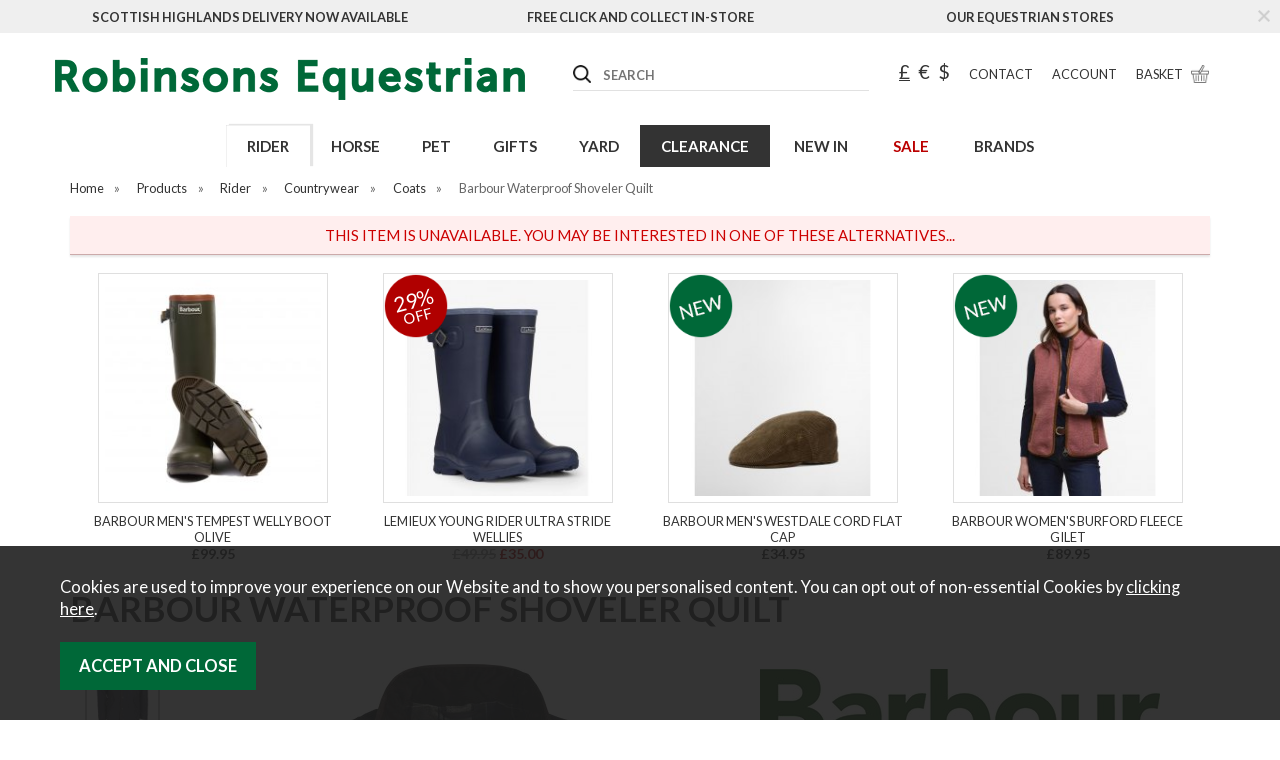

--- FILE ---
content_type: text/html;charset=UTF-8
request_url: https://www.robinsonsequestrian.co.uk/barbour-waterproof-shoveler-quilt/p4416
body_size: 15670
content:
<!DOCTYPE html>
<html xmlns="http://www.w3.org/1999/xhtml" lang="en" xml:lang="en">
<head>
<title>Barbour Waterproof Shoveler Quilt - Robinsons Equestrian</title><meta name="description" content="The Barbour Waterproof Shoveler Quilted Jacket boasts a stand collar and zip fastening with a stud front placket." /><meta name="keywords" content="barbour, waterproof, shoveler, quilt" /><meta http-equiv="Content-Type" content="text/html; charset=utf-8" /><meta name="viewport" content="width=device-width, initial-scale=1.0" /><meta name="author" content="Robinsons Equestrian" /><meta name="csrf-token" content="85809438a24c267c76aae7d6b58b3fe6" /><meta name="google-site-verification" content="x-QlQNWm2GqY1sNdzrq6MhCVcfgqhGBuSibPj9OjpLo" /><meta property="og:type" content="product" />
<meta property="og:title" content="Barbour Waterproof Shoveler Quilt" />
<meta property="og:description" content="

The Barbour Waterproof Shoveler Quilted Jacket boasts a stand collar and zip fastening with a stud front placket. Perfect for a warm and waterproof design, this jacket offers a tartan inner yoke and pocket and is finished with a leather badge to the... " />
<meta property="og:url" content="https://www.robinsonsequestrian.co.uk/barbour-waterproof-shoveler-quilt/p4416" />
<meta property="og:site_name" content="Robinsons Equestrian" />
<meta property="og:price:amount" content="0" />
<meta property="og:price:currency" content="GBP" />
<meta property="og:availability" content="out of stock" />
<meta property="og:brand" content="Barbour" />
<meta property="og:image" content="https://www.robinsonsequestrian.co.uk/images/products/large/4416_10383.jpg" />
<meta property="twitter:card" content="product" />
<meta property="twitter:title" content="Barbour Waterproof Shoveler Quilt" />
<meta property="twitter:description" content="

The Barbour Waterproof Shoveler Quilted Jacket boasts a stand collar and zip fastening with a stud front placket. Perfect for a warm and waterproof design, this jacket offers a tartan inner yoke and pocket and is finished with a leather badge to the... " />
<meta property="twitter:image" content="https://www.robinsonsequestrian.co.uk/images/products/large/4416_10383.jpg" />
<meta property="twitter:label1" content="PRICE" />
<meta property="twitter:data1" content="0" />
<meta property="twitter:label2" content="AVAILABILITY" />
<meta property="twitter:data2" content="out of stock" />
<meta property="twitter:site" content="Robinsons Equestrian" />
<meta property="twitter:domain" content="robinsonsequestrian.co.uk" />
<link rel="canonical" href="https://www.robinsonsequestrian.co.uk/barbour-waterproof-shoveler-quilt/p4416" />
<link href="/compiled/zone1.css?v=1756802961" rel="stylesheet" type="text/css"/><link rel="alternate stylesheet" type="text/css" media="all" href="/css/list.css" title="list" />
<link rel="apple-touch-icon" sizes="180x180" href="/icons/apple-touch-icon.png">
<link rel="icon" type="image/png" sizes="32x32" href="/icons/favicon-32x32.png">
<link rel="icon" type="image/png" sizes="16x16" href="/icons/favicon-16x16.png">
<link rel="manifest" href="/icons/manifest.json">
<link rel="mask-icon" href="/icons/safari-pinned-tab.svg" color="#e97a19">
<link rel="shortcut icon" href="/icons/favicon.ico">
<link href="https://fonts.googleapis.com/css?family=Lato:400,700&display=swap" rel="stylesheet"> 
<meta name="msapplication-config" content="/icons/browserconfig.xml">
<meta name="theme-color" content="#548ab8">
<link rel="search" type="application/opensearchdescription+xml" title="Search" href="/feeds/opensearch.xml" /><script id="mcjs">!function(c,h,i,m,p){m=c.createElement(h),p=c.getElementsByTagName(h)[0],m.async=1,m.src=i,p.parentNode.insertBefore(m,p)}(document,"script","https://chimpstatic.com/mcjs-connected/js/users/03e4778fd6dbe2d7a4fdf2ecc/d53305c2bcc620c9d6dac361a.js");</script><script src="https://www.google.com/recaptcha/api.js?hl=en" type="text/javascript"></script><script src=https://www.paypal.com/sdk/js?client-id=AcZ8Ufq2SfziK5R87AEyG5pKBt6bns_a8Ayj4DUIilId_ouJkT-KcoLtKwtH4yHY0ETnF1ZkmxMMNcgk&currency=GBP&components=messages data-namespace="PayPalSDK"></script>
</head>
<body id="product" class="offcanvasbody">
<a class="hide" href="#content" title="accessibility link" id="top">Skip to main content</a>

<div id="bodyinner" class="container-fluid clearfix">
<header class="container-fluid">

        <div id="header">
                            <div class="headerbanner hidden-xs hidden-sm">
                    <div class="container">
                        <div class="col-md-4"><a href="/delivery">Scottish Highlands Delivery Now Available</a></div>
                        <div class="col-md-4"><a href="/delivery">Free Click and Collect in-store</a></div>
                        <div class="col-md-4"><a href="/about-us/22-our-stores">Our Equestrian Stores</a></div>
                        <div class="closebtn"><svg xmlns="http://www.w3.org/2000/svg" xmlns:xlink="http://www.w3.org/1999/xlink" width="100" height="100" viewBox="0 0 100 100">
  <image width="100" height="100" xlink:href="[data-uri]"/>
</svg>
</div>
                    </div>
                </div>
                    	<div class="container">
                <div class="mobile-menu visible-xs visible-sm">
                                            <button class="menu-icon navbar-toggle offcanvas-toggle" data-toggle="offcanvas" data-target="#offcanvastarget"><img src="/images/threedot.png" alt="Mobile Menu"/></button>
                                    </div>

                <div class="col-lg-5 col-md-4 col-xs-12">
                    <a class="logo" href="/"><img src="/images/logo.png" alt="Robinsons Equestrian" title="Robinsons Equestrian" /></a>
                </div>

                <div class="mobile-search visible-xs visible-sm">
                    <a href="#" class="search-icon"><img src="/images/mobile-search.png" alt="Mobile Search" /></a>
                </div>

                                    <div class="mobile-basket visible-xs visible-sm">
                        <a href="/shopping-basket"><img src="/images/shopping-bag.png" alt="Mobile Shopping Basket"/></a>
                    </div>
                
                                <div class="topright col-lg-7 col-md-8 hidden-print">
                    <div class="row hidden-xs hidden-sm">
                        <div class="col-lg-6 col-md-6 col-sm-8 col-xs-12 searchbox suggested">
                            <div class="search" itemscope itemtype="http://schema.org/WebSite">
                                <meta itemprop="url" content="https://www.robinsonsequestrian.co.uk"/>
                                <form action="/search" method="post" itemprop="potentialAction" itemscope itemtype="http://schema.org/SearchAction">
                                    <meta itemprop="target" content="https://www.robinsonsequestrian.co.uk/search/{q}"/>
                                    <label for="search1" class="hidelabel">Search</label><input id="search1" class="keyword mid required" name="q" type="text" placeholder="SEARCH" itemprop="query-input"/> <input class="submit mid" type="image" src="/images/btn_go.png" name="submit" alt="Search" title="Search" />
                                </form>
                            </div>
                        </div>
                                                    <div id="currencies">
                            <a rel="nofollow" href="?currency=GBP" class="currency">&pound;</a>
                            <a rel="nofollow" href="?currency=EUR" >&euro;</a>
                            <a rel="nofollow" href="?currency=USD" >$</a>
                        </div>
                                                <div id="contactus"><a href="/contact-us"><span>Contact</span></a></div>
                                                    <div id="accountlink"><a href="/my-account"><span>Account</span></a></div>
                            <div id="basketsummary"><a href="/shopping-basket" class="basket"><span>Basket</span></a></div>
                                            </div>
                </div>
                          </div>
      </div>

      <nav class="tabs offcanvastabs navbar-offcanvas hidden-print" id="offcanvastarget">
      		<div class="container">
                <span id="menu-title" class="hidden-xs hidden-sm">Menu</span>
                <a href="#" id="menu-icon" class="hidden-xs hidden-sm"></a>
                    <a href="#" class="closeoffcanvas visible-xs visible-sm"><img src="/images/icon_close.png" alt="Close"></a>    <ul id="tabwrap" class="offcanvasnavwrap">
        <li class="visible-xs visible-sm "><a class="toplevelcat" href="/">HOME</a></li>

        <li class="current"><a href="/rider/c128" class="toplevelcat offcanvassubitems">RIDER</a><ul class="widemenu offcanvasmenusection"><li class="col-sm-3 col-md-2 hidden-xs hidden-sm menucategoryimage"><img title="Rider" alt="Rider" src="/images/categories/128.jpg" /></li><li class="col-sm-3 col-md-2"><em class="hidden-xs hidden-sm">View by category:</em> <br class="hidden-xs hidden-sm"/><a href="/rider/safety/c293" class="mainoption toplevelcat offcanvassubitems">Safety</a><ul class="widemenu offcanvasmenusection"><a href="/rider/safety/hat-covers/c346" class="suboption">Hat Covers</a><a href="/rider/safety/headwear/c296" class="suboption">Headwear</a><a href="/rider/safety/hi-viz/c295" class="suboption">Hi Viz</a><a href="/rider/safety/body-protectors/c298" class="suboption">Body Protectors</a></ul><a href="/rider/leisure-wear/c134" class="mainoption toplevelcat offcanvassubitems">Leisure Wear</a><ul class="widemenu offcanvasmenusection"><a href="/rider/leisure-wear/base-layers/c207" class="suboption">Base Layers</a><a href="/rider/leisure-wear/coats-jackets/c164" class="suboption">Coats &amp; Jackets</a><a href="/rider/leisure-wear/gilets/c208" class="suboption">Gilets</a><a href="/rider/leisure-wear/polos-tops/c210" class="suboption">Polos &amp; Tops</a><a href="/rider/leisure-wear/sweaters-hoodies-fleeces/c209" class="suboption">Sweaters, Hoodies &amp; Fleeces</a><a href="/rider/leisure-wear/dresses-trousers/c408" class="suboption">Dresses &amp; Trousers</a></ul><a href="/rider/luggage/c319" class="mainoption toplevelcat offcanvassubitems fakesubmenuitems">Luggage</a></li><li class="col-sm-3 col-md-2"><span class="hidden-xs hidden-sm">&nbsp;<br/></span><a href="/rider/countrywear/c284" class="mainoption toplevelcat offcanvassubitems">Countrywear</a><ul class="widemenu offcanvasmenusection"><a href="/rider/countrywear/coats/c285" class="suboption">Coats</a><a href="/rider/countrywear/gilets/c286" class="suboption">Gilets</a><a href="/rider/countrywear/top/c287" class="suboption">Top</a><a href="/rider/countrywear/trousers/c288" class="suboption">Trousers</a></ul><a href="/rider/footwear/c132" class="mainoption toplevelcat offcanvassubitems">Footwear</a><ul class="widemenu offcanvasmenusection"><a href="/rider/footwear/short-boots/c159" class="suboption">Short Boots</a><a href="/rider/footwear/wellingtons/c171" class="suboption">Wellingtons</a><a href="/rider/footwear/long-boots/c158" class="suboption">Long Boots</a><a href="/rider/footwear/socks-slippers/c175" class="suboption">Socks &amp; Slippers</a><a href="/rider/footwear/shoes/c218" class="suboption">Shoes</a><a href="/rider/footwear/leisure-boots/c219" class="suboption">Leisure Boots</a><a href="/rider/footwear/footwear-accessories/c411" class="suboption">Footwear Accessories</a></ul></li><li class="col-sm-3 col-md-2"><span class="hidden-xs hidden-sm">&nbsp;<br/></span><a href="/rider/competition-wear/c137" class="mainoption toplevelcat offcanvassubitems">Competition Wear</a><ul class="widemenu offcanvasmenusection"><a href="/rider/competition-wear/accessories/c350" class="suboption">Accessories</a><a href="/rider/competition-wear/bibs/c216" class="suboption">Bibs</a><a href="/rider/competition-wear/hair-nets/c217" class="suboption">Hair Nets</a><a href="/rider/competition-wear/riding-jackets/c213" class="suboption">Riding Jackets</a><a href="/rider/competition-wear/show-shirts/c214" class="suboption">Show Shirts</a><a href="/rider/competition-wear/stocks-ties/c215" class="suboption">Stocks &amp; Ties</a></ul><a href="/rider/legwear/c131" class="mainoption toplevelcat offcanvassubitems">Legwear</a><ul class="widemenu offcanvasmenusection"><a href="/rider/legwear/adult-jodhpurs/c172" class="suboption">Adult Jodhpurs</a><a href="/rider/legwear/adult-breeches/c220" class="suboption">Adult Breeches</a><a href="/rider/legwear/adult-tights/c221" class="suboption">Adult Tights</a><a href="/rider/legwear/adults-chaps/c173" class="suboption">Adults Chaps</a><a href="/rider/legwear/over-trousers/c163" class="suboption">Over Trousers</a></ul></li><li class="col-sm-3 col-md-2"><span class="hidden-xs hidden-sm">&nbsp;<br/></span><a href="/rider/accessories/c130" class="mainoption toplevelcat offcanvassubitems">Accessories</a><ul class="widemenu offcanvasmenusection"><a href="/rider/accessories/belts/c358" class="suboption">Belts</a><a href="/rider/accessories/gloves/c167" class="suboption">Gloves</a><a href="/rider/accessories/hats-scarves/c222" class="suboption">Hats &amp; Scarves</a><a href="/rider/accessories/miscellaneous/c223" class="suboption">Miscellaneous</a></ul><a href="/rider/junior-competition-wear/c154" class="mainoption toplevelcat offcanvassubitems">Junior Competition Wear</a><ul class="widemenu offcanvasmenusection"><a href="/rider/junior-competition-wear/junior-riding-jackets/c225" class="suboption">Junior Riding Jackets</a></ul><a href="/rider/junior-footwear/c133" class="mainoption toplevelcat offcanvassubitems">Junior Footwear</a><ul class="widemenu offcanvasmenusection"><a href="/rider/junior-footwear/junior-short-boots/c230" class="suboption">Junior Short Boots</a><a href="/rider/junior-footwear/junior-long-boots/c231" class="suboption">Junior Long Boots</a><a href="/rider/junior-footwear/junior-wellies/c232" class="suboption">Junior Wellies</a><a href="/rider/junior-footwear/junior-socks/c233" class="suboption">Junior Socks</a></ul><a href="/rider/junior-leisure-wear/c136" class="mainoption toplevelcat offcanvassubitems">Junior Leisure Wear</a><ul class="widemenu offcanvasmenusection"><a href="/rider/junior-leisure-wear/junior-coats-jackets/c234" class="suboption">Junior Coats &amp; Jackets</a><a href="/rider/junior-leisure-wear/junior-gilets/c235" class="suboption">Junior Gilets</a><a href="/rider/junior-leisure-wear/junior-sweaters-hoodies-fleeces/c236" class="suboption">Junior Sweaters, Hoodies &amp; Fleeces</a><a class="suboption" href="/junior-leisure-wear/c136-all">More Junior Leisure Wear</a></ul></li><li class="col-sm-3 col-md-2"><span class="hidden-xs hidden-sm">&nbsp;<br/></span><a href="/rider/junior-accessories/c135" class="mainoption toplevelcat offcanvassubitems">Junior Accessories</a><ul class="widemenu offcanvasmenusection"><a href="/rider/junior-accessories/junior-gloves/c168" class="suboption">Junior Gloves</a><a href="/rider/junior-accessories/junior-hats-scarves/c212" class="suboption">Junior Hats &amp; Scarves</a></ul><a href="/rider/junior-legwear/c129" class="mainoption toplevelcat offcanvassubitems">Junior Legwear</a><ul class="widemenu offcanvasmenusection"><a href="/rider/junior-legwear/breeches/c347" class="suboption">Breeches</a><a href="/rider/junior-legwear/chaps/c229" class="suboption">Chaps</a><a href="/rider/junior-legwear/jodhpurs/c226" class="suboption">Jodhpurs</a><a href="/rider/junior-legwear/over-trousers/c548" class="suboption">Over Trousers</a><a href="/rider/junior-legwear/tights/c228" class="suboption">Tights</a></ul><a class="all mainoption" href="/rider/c128-all">All Rider</a></li></ul></li><li><a href="/horse/c109" class="toplevelcat offcanvassubitems">HORSE</a><ul class="widemenu offcanvasmenusection"><li class="col-sm-3 col-md-2 hidden-xs hidden-sm menucategoryimage"><img title="Horse" alt="Horse" src="/images/categories/109.jpg" /></li><li class="col-sm-3 col-md-2"><em class="hidden-xs hidden-sm">View by category:</em> <br class="hidden-xs hidden-sm"/><a href="/horse/care/c301" class="mainoption toplevelcat offcanvassubitems">Care</a><ul class="widemenu offcanvasmenusection"><a href="/horse/care/coat/c336" class="suboption">Coat</a><a href="/horse/care/hoof/c335" class="suboption">Hoof</a><a href="/horse/care/leg/c438" class="suboption">Leg</a></ul><a href="/horse/first-aid/c302" class="mainoption toplevelcat offcanvassubitems fakesubmenuitems">First Aid</a><a href="/horse/horse-feed/c321" class="mainoption toplevelcat offcanvassubitems">Horse Feed</a><ul class="widemenu offcanvasmenusection"><a href="/horse/horse-feed/cubes-mixes-chaffs-mash/c518" class="suboption">Cubes, Mixes, Chaffs, &amp; Mash</a><a href="/horse/horse-feed/feed-balancers/c517" class="suboption">Feed Balancers</a></ul><a href="/horse/supplements/c300" class="mainoption toplevelcat offcanvassubitems">Supplements</a><ul class="widemenu offcanvasmenusection"><a href="/horse/supplements/feed/c520" class="suboption">Feed</a><a href="/horse/supplements/digestion/c325" class="suboption">Digestion</a><a href="/horse/supplements/immunity/c329" class="suboption">Immunity</a><a href="/horse/supplements/treats/c303" class="suboption">Treats</a><a href="/horse/supplements/hooves/c323" class="suboption">Hooves</a><a href="/horse/supplements/joints/c322" class="suboption">Joints</a><a href="/horse/supplements/vitality/c328" class="suboption">Vitality</a><a href="/horse/supplements/performance/c326" class="suboption">Performance</a><a href="/horse/supplements/breathing/c324" class="suboption">Breathing</a><a class="suboption" href="/supplements/c300-all">More Supplements</a></ul></li><li class="col-sm-3 col-md-2"><span class="hidden-xs hidden-sm">&nbsp;<br/></span><a href="/horse/tack/c281" class="mainoption toplevelcat offcanvassubitems">Tack</a><ul class="widemenu offcanvasmenusection"><a href="/horse/tack/bridles/c290" class="suboption">Bridles</a><a href="/horse/tack/accessories/c283" class="suboption">Accessories</a><a href="/horse/tack/bits/c312" class="suboption">Bits</a><a href="/horse/tack/browbands/c311" class="suboption">Browbands</a><a href="/horse/tack/hi-viz/c294" class="suboption">Hi Viz</a><a href="/horse/tack/nosebands/c309" class="suboption">Nosebands</a><a href="/horse/tack/martingales-breastplates/c306" class="suboption">Martingales &amp; Breastplates</a><a href="/horse/tack/girths/c310" class="suboption">Girths</a><a href="/horse/tack/reins/c307" class="suboption">Reins</a><a href="/horse/tack/spurs-stirrups/c318" class="suboption">Spurs &amp; Stirrups</a><a href="/horse/tack/saddles/c313" class="suboption">Saddles</a><a href="/horse/tack/saddle-covers/c314" class="suboption">Saddle Covers</a><a href="/horse/tack/leathers/c308" class="suboption">Leathers</a><a href="/horse/tack/training-aids/c315" class="suboption">Training Aids</a><a href="/horse/tack/leather-care/c317" class="suboption">Leather Care</a></ul></li><li class="col-sm-3 col-md-2"><span class="hidden-xs hidden-sm">&nbsp;<br/></span><a href="/horse/horse-accessories/c123" class="mainoption toplevelcat offcanvassubitems">Horse Accessories</a><ul class="widemenu offcanvasmenusection"><a href="/horse/horse-accessories/lead-ropes/c182" class="suboption">Lead Ropes</a><a href="/horse/horse-accessories/headcollars/c181" class="suboption">Headcollars</a><a href="/horse/horse-accessories/tail-guards/c162" class="suboption">Tail Guards</a><a href="/horse/horse-accessories/grazing-muzzles/c183" class="suboption">Grazing Muzzles</a><a href="/horse/horse-accessories/horse-miscellaneous/c157" class="suboption">Horse Miscellaneous</a></ul><a href="/horse/horse-boots/c118" class="mainoption toplevelcat offcanvassubitems">Horse Boots</a><ul class="widemenu offcanvasmenusection"><a href="/horse/horse-boots/overreach/c184" class="suboption">Overreach</a><a href="/horse/horse-boots/brushing/c185" class="suboption">Brushing</a><a href="/horse/horse-boots/tendon-fetlock/c186" class="suboption">Tendon &amp; Fetlock</a><a href="/horse/horse-boots/travel/c161" class="suboption">Travel</a><a href="/horse/horse-boots/leg-wraps/c187" class="suboption">Leg Wraps</a><a href="/horse/horse-boots/bandages/c188" class="suboption">Bandages</a><a href="/horse/horse-boots/therapy/c189" class="suboption">Therapy</a><a href="/horse/horse-boots/turnout/c256" class="suboption">Turnout</a><a href="/horse/horse-boots/fly/c190" class="suboption">Fly</a><a href="/horse/horse-boots/hoof/c191" class="suboption">Hoof</a></ul></li><li class="col-sm-3 col-md-2"><span class="hidden-xs hidden-sm">&nbsp;<br/></span><a href="/horse/horse-rugs/c122" class="mainoption toplevelcat offcanvassubitems">Horse Rugs</a><ul class="widemenu offcanvasmenusection"><a href="/horse/horse-rugs/body-wraps/c373" class="suboption">Body Wraps</a><a href="/horse/horse-rugs/fly-rugs/c345" class="suboption">Fly Rugs</a><a href="/horse/horse-rugs/turnout/c166" class="suboption">Turnout</a><a href="/horse/horse-rugs/stable/c165" class="suboption">Stable</a><a href="/horse/horse-rugs/under-rug/c193" class="suboption">Under Rug</a><a href="/horse/horse-rugs/fleeces-coolers/c169" class="suboption">Fleeces &amp; Coolers</a><a href="/horse/horse-rugs/stable-sheets/c194" class="suboption">Stable Sheets</a><a href="/horse/horse-rugs/exercise-competition/c195" class="suboption">Exercise &amp; Competition</a><a href="/horse/horse-rugs/stretch-hoods/c196" class="suboption">Stretch Hoods</a><a href="/horse/horse-rugs/shoulder-guards/c197" class="suboption">Shoulder Guards</a><a href="/horse/horse-rugs/accessories/c192" class="suboption">Accessories</a></ul><a href="/horse/numnahs-saddle-pads/c121" class="mainoption toplevelcat offcanvassubitems">Numnahs &amp; Saddle Pads</a><ul class="widemenu offcanvasmenusection"><a href="/horse/numnahs-saddle-pads/numnahs/c198" class="suboption">Numnahs</a><a href="/horse/numnahs-saddle-pads/half-pads/c201" class="suboption">Half Pads</a><a href="/horse/numnahs-saddle-pads/saddle-pads/c199" class="suboption">Saddle Pads</a><a href="/horse/numnahs-saddle-pads/corrective-pads/c202" class="suboption">Corrective Pads</a><a href="/horse/numnahs-saddle-pads/saddle-care/c439" class="suboption">Saddle Care</a><a class="suboption" href="/numnahs-saddle-pads/c121-all">More Numnahs & Saddle Pads</a></ul></li><li class="col-sm-3 col-md-2"><span class="hidden-xs hidden-sm">&nbsp;<br/></span><a href="/horse/fly/c119" class="mainoption toplevelcat offcanvassubitems">Fly</a><ul class="widemenu offcanvasmenusection"><a href="/horse/fly/boots/c206" class="suboption">Boots</a><a href="/horse/fly/masks/c204" class="suboption">Masks</a><a href="/horse/fly/repellents/c304" class="suboption">Repellents</a><a href="/horse/fly/rugs/c205" class="suboption">Rugs</a></ul><a class="all mainoption" href="/horse/c109-all">All Horse</a></li></ul></li><li><a href="/pet/c126" class="toplevelcat offcanvassubitems">PET</a><ul class="widemenu offcanvasmenusection"><li class="col-sm-3 col-md-2 hidden-xs hidden-sm menucategoryimage"><img title="Pet" alt="Pet" src="/images/categories/126.jpg" /></li><li class="col-sm-3 col-md-2"><em class="hidden-xs hidden-sm">View by category:</em> <br class="hidden-xs hidden-sm"/><a href="/pet/feed/c337" class="mainoption toplevelcat offcanvassubitems">Feed</a><ul class="widemenu offcanvasmenusection"><a href="/pet/feed/bowls/c437" class="suboption">Bowls</a><a href="/pet/feed/dog/c338" class="suboption">Dog</a><a href="/pet/feed/cat/c339" class="suboption">Cat</a><a href="/pet/feed/small-animal/c340" class="suboption">Small Animal</a></ul></li><li class="col-sm-3 col-md-2"><span class="hidden-xs hidden-sm">&nbsp;<br/></span><a href="/pet/pet-accessoriescare/c251" class="mainoption toplevelcat offcanvassubitems">Pet Accessories/Care</a><ul class="widemenu offcanvasmenusection"><a href="/pet/pet-accessoriescare/cat-accessories-toys/c421" class="suboption">Cat Accessories &amp; Toys</a><a href="/pet/pet-accessoriescare/dog-accessories/c416" class="suboption">Dog Accessories</a></ul><a href="/pet/dog-walking/c253" class="mainoption toplevelcat offcanvassubitems">Dog Walking</a><ul class="widemenu offcanvasmenusection"><a href="/pet/dog-walking/accessories-training/c413" class="suboption">Accessories &amp; Training</a><a href="/pet/dog-walking/collars/c415" class="suboption">Collars</a><a href="/pet/dog-walking/harnesses/c414" class="suboption">Harnesses</a><a class="suboption" href="/dog-walking/c253-all">More Dog Walking</a></ul></li><li class="col-sm-3 col-md-2"><span class="hidden-xs hidden-sm">&nbsp;<br/></span><a href="/pet/dog-toys/c417" class="mainoption toplevelcat offcanvassubitems">Dog Toys</a><ul class="widemenu offcanvasmenusection"><a href="/pet/dog-toys/plush-latex/c420" class="suboption">Plush &amp; Latex</a><a href="/pet/dog-toys/puppy-toys/c422" class="suboption">Puppy Toys</a><a href="/pet/dog-toys/shampoo-grooming/c426" class="suboption">Shampoo &amp; Grooming</a><a href="/pet/dog-toys/throw-fetch/c418" class="suboption">Throw &amp; Fetch</a><a href="/pet/dog-toys/tougher-toys/c419" class="suboption">Tougher Toys</a></ul><a href="/pet/beds/c178" class="mainoption toplevelcat offcanvassubitems fakesubmenuitems">Beds</a></li><li class="col-sm-3 col-md-2"><span class="hidden-xs hidden-sm">&nbsp;<br/></span><a href="/pet/supplements/c252" class="mainoption toplevelcat offcanvassubitems fakesubmenuitems">Supplements</a><a href="/pet/coats/c250" class="mainoption toplevelcat offcanvassubitems fakesubmenuitems">Coats</a><a href="/pet/small-animal/c424" class="mainoption toplevelcat offcanvassubitems">Small Animal</a><ul class="widemenu offcanvasmenusection"><a href="/pet/small-animal/small-animal-accessories/c425" class="suboption">Small Animal Accessories</a></ul><a class="all mainoption" href="/pet/c126-all">All Pet</a></li><li class="col-sm-3 col-md-2"><em>Related brands:</em> <br class="hidden-xs hidden-sm"/><a href="/pet/b126">Ancol</a><a href="/pet/b291">Arden Grange</a><a href="/pet/b165">BATA</a><a href="/pet/b300">Eukanuba</a><a href="/pet/b305">James Wellbeloved</a><a href="/pet/b227">KONG</a><a href="/pet/b208">Purina</a><a href="/pet/b308">Royal Canin</a><a href="/pet/b309">Skinners</a><a href="/pet/b157">Zoon</a><a class="all" href="/brands">All Brands</a></li></ul></li><li><a href="/gifts/c102" class="toplevelcat offcanvassubitems">GIFTS</a><ul class="widemenu offcanvasmenusection"><li class="col-sm-3 col-md-2 hidden-xs hidden-sm menucategoryimage"><img title="Gifts" alt="Gifts" src="/images/categories/102.jpg" /></li><li class="col-sm-3 col-md-2"><em class="hidden-xs hidden-sm">View by category:</em> <br class="hidden-xs hidden-sm"/><a href="/gifts/gift-vouchers/c357" class="mainoption toplevelcat offcanvassubitems fakesubmenuitems">Gift Vouchers</a><a href="/gifts/bags-purses/c103" class="mainoption toplevelcat offcanvassubitems fakesubmenuitems">Bags &amp; Purses</a><a href="/gifts/toys/c106" class="mainoption toplevelcat offcanvassubitems fakesubmenuitems">Toys</a><a href="/gifts/home/c105" class="mainoption toplevelcat offcanvassubitems fakesubmenuitems">Home</a></li><li class="col-sm-3 col-md-2"><span class="hidden-xs hidden-sm">&nbsp;<br/></span><a href="/gifts/stationery/c108" class="mainoption toplevelcat offcanvassubitems fakesubmenuitems">Stationery</a><a href="/gifts/miscellaneous/c104" class="mainoption toplevelcat offcanvassubitems fakesubmenuitems">Miscellaneous</a><a class="all mainoption" href="/gifts/c102-all">All Gifts</a></li><li class="col-sm-3 col-md-2"><em>Related brands:</em> <br class="hidden-xs hidden-sm"/><a href="/gifts/b178">At Home in the Country</a><a href="/gifts/b141">Barbour</a><a href="/gifts/b237">Bruder</a><a href="/gifts/b14">Crafty Ponies</a><a href="/gifts/b273">DCUK</a><a href="/gifts/b6">Jack Pyke</a><a href="/gifts/b44">LeMieux</a><a href="/gifts/b212">Living Nature</a><a href="/gifts/b158">Siku</a><a href="/gifts/b130">Tractor Ted</a><a class="all" href="/brands">All Brands</a></li></ul></li><li><a href="/yard/c147" class="toplevelcat offcanvassubitems">YARD</a><ul class="widemenu offcanvasmenusection"><li class="col-sm-3 col-md-2 hidden-xs hidden-sm menucategoryimage"><img title="Yard" alt="Yard" src="/images/categories/147.jpg" /></li><li class="col-sm-3 col-md-2"><em class="hidden-xs hidden-sm">View by category:</em> <br class="hidden-xs hidden-sm"/><a href="/yard/bedding-fertiliser/c519" class="mainoption toplevelcat offcanvassubitems fakesubmenuitems">Bedding &amp; Fertiliser</a><a href="/yard/grooming-boxes-bags/c410" class="mainoption toplevelcat offcanvassubitems fakesubmenuitems">Grooming Boxes / Bags</a><a href="/yard/clipping/c299" class="mainoption toplevelcat offcanvassubitems fakesubmenuitems">Clipping</a><a href="/yard/grooming/c245" class="mainoption toplevelcat offcanvassubitems">Grooming</a><ul class="widemenu offcanvasmenusection"><a href="/yard/grooming/bands-threads/c522" class="suboption">Bands &amp; Threads</a><a href="/yard/grooming/blades-accessories/c523" class="suboption">Blades &amp; Accessories</a><a href="/yard/grooming/brushes-mitt-combs/c524" class="suboption">Brushes &amp; Mitt Combs</a><a class="suboption" href="/grooming/c245-all">More Grooming</a></ul></li><li class="col-sm-3 col-md-2"><span class="hidden-xs hidden-sm">&nbsp;<br/></span><a href="/yard/stable/c144" class="mainoption toplevelcat offcanvassubitems fakesubmenuitems">Stable</a><a href="/yard/farriers/c148" class="mainoption toplevelcat offcanvassubitems fakesubmenuitems">Farriers</a><a href="/yard/fittings/c247" class="mainoption toplevelcat offcanvassubitems fakesubmenuitems">Fittings</a><a href="/yard/hay-nets/c149" class="mainoption toplevelcat offcanvassubitems fakesubmenuitems">Hay Nets</a><a href="/yard/field/c248" class="mainoption toplevelcat offcanvassubitems">Field</a><ul class="widemenu offcanvasmenusection"><a href="/yard/field/electric-fencing/c341" class="suboption">Electric Fencing</a><a href="/yard/field/jumps/c360" class="suboption">Jumps</a><a class="suboption" href="/field/c248-all">More Field</a></ul></li><li class="col-sm-3 col-md-2"><span class="hidden-xs hidden-sm">&nbsp;<br/></span><a href="/yard/accessories/c151" class="mainoption toplevelcat offcanvassubitems fakesubmenuitems">Accessories</a><a href="/yard/tools/c249" class="mainoption toplevelcat offcanvassubitems fakesubmenuitems">Tools</a><a class="all mainoption" href="/yard/c147-all">All Yard</a></li><li class="col-sm-3 col-md-2"><em>Related brands:</em> <br class="hidden-xs hidden-sm"/><a href="/yard/b283">Country UF</a><a href="/yard/b316">Gallagher</a><a href="/yard/b317">Hotline</a><a href="/yard/b44">LeMieux</a><a href="/yard/b22">Lincoln</a><a href="/yard/b152">Perry Equestrian</a><a href="/yard/b166">PolyJumps</a><a href="/yard/b96">Red Gorilla</a><a href="/yard/b13">Shires Equestrian</a><a href="/yard/b103">Stubbs</a><a class="all" href="/brands">All Brands</a></li></ul></li><li class="blackfriday" style="background-color: #333;"><a style="color:#fff;"href="/clearance/c342" class="toplevelcat">CLEARANCE</a><ul class="widemenu offcanvasmenusection"><li class="col-sm-3 col-md-2 hidden-xs hidden-sm menucategoryimage"><img title="Clearance" alt="Clearance" src="/images/categories/342.jpg" /></li><li class="col-sm-3 col-md-2"><em>Related brands:</em> <br class="hidden-xs hidden-sm"/><a href="/clearance/b229">Crew Clothing</a><a href="/clearance/b13">Shires Equestrian</a><a class="all" href="/brands">All Brands</a></li>                            <li class="col-sm-3 col-md-2 hidden-xs hidden-sm">
                                <div class="productframe">
                                    <div class="featimage">
                                        <a href="/shires-salisbury-five-point-breastplate/p747" class="thumbimagewrap" style="max-width: 120px; min-height: 120px;"><img src="/images/products/small/747_655.jpg" alt="Shires Salisbury Five Point Breastplate" title="Shires Salisbury Five Point Breastplate" style="max-width: 100%; max-height: 120px;"  class="thumb1" /><img src="/images/products/small/747_654.jpg" alt="Shires Salisbury Five Point Breastplate" title="Shires Salisbury Five Point Breastplate" style="max-width: 100%; max-height: 120px;"  class="thumb2" /><div class="overlay"><img src="/images/overlays/2_sale.png" alt="Sale" style="max-width: 34px" /></div></a>                                    </div>
                                    <div class="name">
                                        <a href="/shires-salisbury-five-point-breastplate/p747">Shires Salisbury Five Point Breastplate</a>
                                        <span class="price"><span class='grey strike'>&pound;105.99</span> <span class='red'>&pound;70.00</span></span>
                                    </div>
                                </div>
                            </li>
                        </ul></li>

                    <li class=""><a href="/new-products" class="toplevelcat">NEW IN</a></li>
        
                    <li class=""><a href="/offer-products" class="toplevelcat offers">SALE</a></li>
        

        <li class="hidden-sm"><a href="/brands" class="toplevelcat offcanvassubitems">BRANDS</a><ul class="widemenu offcanvasmenusection"><li class="col-sm-3 col-md-2"><a href="//b133"></a><a href="/allen-page/b240">Allen & Page</a><a href="/ancol/b126">Ancol</a><a href="/arden-grange/b291">Arden Grange</a><a href="/ariat/b3">Ariat</a><a href="/back-british-farming/b274">Back British Farming</a><a href="/baileys/b211">Baileys</a><a href="/barbour/b141">Barbour</a><a href="/bartleby/b235">Bartleby</a><a href="/bata/b165">BATA</a><a href="/battles/b171">Battles</a><a href="/burgess/b124">Burgess</a></li><li class="col-sm-3 col-md-2"><a href="/carhartt/b226">Carhartt</a><a href="/carr-day-martin/b36">Carr Day Martin</a><a href="/champion/b78">Champion</a><a href="/champion-outdoor/b101">Champion-Outdoor</a><a href="/chatham/b139">Chatham</a><a href="/cotswold-raw/b197">Cotswold Raw</a><a href="/country-uf/b283">Country UF</a><a href="/crafty-ponies/b14">Crafty Ponies</a><a href="/dcuk/b273">DCUK</a><a href="/dengie/b245">Dengie</a><a href="/dodson-horrell/b246">Dodson & Horrell</a><a href="/elico/b51">Elico</a></li><li class="col-sm-3 col-md-2"><a href="/equilibrium-equestrian/b39">Equilibrium Equestrian</a><a href="/eukanuba/b300">Eukanuba</a><a href="/firefoot/b55">Firefoot</a><a href="/gallagher/b316">Gallagher</a><a href="/gallop/b41">Gallop</a><a href="/gold-label/b23">Gold Label</a><a href="/harringtons/b304">Harringtons</a><a href="/hotline/b317">Hotline</a><a href="/hy-equestrian/b26">Hy Equestrian</a><a href="/jack-pyke/b6">Jack Pyke</a><a href="/james-wellbeloved/b305">James Wellbeloved</a><a href="/jcb/b202">JCB</a></li><li class="col-sm-3 col-md-2"><a href="/joules/b8">Joules</a><a href="/kerbl/b192">Kerbl</a><a href="/kong/b227">KONG</a><a href="/lemieux/b44">LeMieux</a><a href="/leovet/b19">Leovet</a><a href="/lighthouse/b223">Lighthouse</a><a href="/lincoln/b22">Lincoln</a><a href="/living-nature/b212">Living Nature</a><a href="/mollichaff/b259">Mollichaff</a><a href="/mountain-horse/b107">Mountain Horse</a><a href="/naf/b25">NAF</a><a href="/perry-equestrian/b152">Perry Equestrian</a></li><li class="col-sm-3 col-md-2"><a href="/pet-munchies/b200">Pet Munchies</a><a href="/polyjumps/b166">PolyJumps</a><a href="/premier-equine/b196">Premier Equine</a><a href="/pure-feed-company/b260">Pure Feed Company</a><a href="/purina/b208">Purina</a><a href="/red-gorilla/b96">Red Gorilla</a><a href="/red-mills/b261">Red Mills</a><a href="/ridgeline/b186">Ridgeline</a><a href="/royal-canin/b308">Royal Canin</a><a href="/saracen/b263">Saracen</a><a href="/shires-equestrian/b13">Shires Equestrian</a><a href="/skinners/b309">Skinners</a></li><li class="col-sm-3 col-md-2"><a href="/spillers/b264">Spillers</a><a href="/stoney-creek/b329">Stoney Creek</a><a href="/stubbs/b103">Stubbs</a><a href="/thunderbrook/b268">Thunderbrook</a><a href="/topspec/b269">TopSpec</a><a href="/tractor-ted/b130">Tractor Ted</a><a href="/unbranded/b106">Unbranded</a><a href="/woof-wear/b45">Woof Wear</a><a href="/yumove/b277">YuMOVE</a><a href="/zoon/b157">Zoon</a><a href="/brands">More brands...</a></li></ul></li>
        
                    <li class="visible-xs visible-sm">
                <div id="currencies">
                    <a rel="nofollow" href="?currency=GBP" class="currency">&pound;</a>
                    <a rel="nofollow" href="?currency=EUR" >&euro;</a>
                    <a rel="nofollow" href="?currency=USD" >$</a>
                </div>
            </li>
            </ul>
            </div>
      </nav>

      <div class="mobile-search-container searchbox visible-xs visible-sm">
          <div class="search" itemscope itemtype="http://schema.org/WebSite">
            <meta itemprop="url" content="https://www.robinsonsequestrian.co.uk"/>
                <form action="/search" method="post" itemprop="potentialAction" itemscope itemtype="http://schema.org/SearchAction">
                    <meta itemprop="target" content="https://www.robinsonsequestrian.co.uk/search/{q}"/>
                    <label for="search2" class="hidelabel">Search</label><input id="search2"class="keyword mid required" name="q" type="text" placeholder="Type your search here" itemprop="query-input"/></label> <input type="image" src="/images/btn_go.png" name="submit" class="mid submit" alt="Search" title="Search" />
                </form>
          </div>
      </div>

</header>

<section class="container"><div class="pagewrap"><div id="breadcrumb" itemscope itemtype="http://schema.org/BreadcrumbList">
    <span itemprop="itemListElement" itemscope itemtype="http://schema.org/ListItem"><a itemprop="item" href="/"><span class="">Home</span><meta itemprop="name" content="Home"/><meta itemprop="position" content="1"/></a>  <span class="hidden-xs">&nbsp;&raquo;&nbsp;</span> </span><span itemprop="itemListElement" itemscope itemtype="http://schema.org/ListItem"><a itemprop="item" href="/categories"><span class="">Products</span><meta itemprop="name" content="Products"/><meta itemprop="position" content="2"/></a>  <span class="hidden-xs">&nbsp;&raquo;&nbsp;</span> </span><span itemprop="itemListElement" itemscope itemtype="http://schema.org/ListItem"><a itemprop="item" href="/rider/c128"><span class="">Rider</span><meta itemprop="name" content="Rider"/><meta itemprop="position" content="3"/></a>  <span class="hidden-xs">&nbsp;&raquo;&nbsp;</span> </span><span itemprop="itemListElement" itemscope itemtype="http://schema.org/ListItem"><a itemprop="item" href="/rider/countrywear/c284"><span class="">Countrywear</span><meta itemprop="name" content="Countrywear"/><meta itemprop="position" content="4"/></a>  <span class="hidden-xs">&nbsp;&raquo;&nbsp;</span> </span><span itemprop="itemListElement" itemscope itemtype="http://schema.org/ListItem"><a itemprop="item" href="/rider/countrywear/coats/c285"><span class="">Coats</span><meta itemprop="name" content="Coats"/><meta itemprop="position" content="5"/></a>  <span class="hidden-xs">&nbsp;&raquo;&nbsp;</span> </span><span itemprop="itemListElement" itemscope itemtype="http://schema.org/ListItem"><meta itemprop="item" content="https://www.robinsonsequestrian.co.uk/barbour-waterproof-shoveler-quilt/p4416"><span class="hidden-xs">Barbour Waterproof Shoveler Quilt</span><meta itemprop="name" content="Barbour Waterproof Shoveler Quilt"/><meta itemprop="position" content="6"/></span></div>
<div id="main-body">
    <div id="content">
                <div class="page fullwidth">
            <div class="article-text">

                <div class="alsolike">
	<p class="errbox">THIS ITEM IS UNAVAILABLE. YOU MAY BE INTERESTED IN ONE OF THESE ALTERNATIVES...</p>
	<div class="altproducts-inner">
	        <div class="productfeat col-md-3 col-sm-3 col-xs-6">
		<div class="productfeat-inner fullwidth left">
            <div class="featimage">
                <a href="/barbour-mens-tempest-welly-boot-olive/p1496" class="thumbimagewrap" style="max-width: 230px; min-height: 230px;"><img src="/images/products/small/1496_3619.jpg" alt="Barbour Men's Tempest Welly Boot Olive" title="Barbour Men's Tempest Welly Boot Olive" style="max-width: 100%; max-height: 230px;"  /></a>            </div>
            <div class="name">
                <a href="/barbour-mens-tempest-welly-boot-olive/p1496">Barbour Men's Tempest Welly Boot Olive</a><br/>
                	<span class="price"><span>&pound;99.95</span></span>
            </div>
        </div>
		</div>
	        <div class="productfeat col-md-3 col-sm-3 col-xs-6">
		<div class="productfeat-inner fullwidth left">
            <div class="featimage">
                <a href="/lemieux-young-rider-ultra-stride-wellies/p7744" class="thumbimagewrap" style="max-width: 230px; min-height: 230px;"><img src="/images/products/small/7744_18680.jpg" alt="LeMieux Young Rider Ultra Stride Wellies" title="LeMieux Young Rider Ultra Stride Wellies" style="max-width: 100%; max-height: 230px;"  class="thumb1" /><img src="/images/products/small/7744_18682.jpg" alt="LeMieux Young Rider Ultra Stride Wellies" title="LeMieux Young Rider Ultra Stride Wellies" style="max-width: 100%; max-height: 230px;"  class="thumb2" /><div class="overlay"><div class="percenttext">29%<br/><span>OFF</span></div><img src="/images/overlays/3_percent.png" alt="Percent Off" style="max-width: 64px" /></div></a>            </div>
            <div class="name">
                <a href="/lemieux-young-rider-ultra-stride-wellies/p7744">LeMieux Young Rider Ultra Stride Wellies</a><br/>
                	<span class="price"><span class='grey strike'>&pound;49.95</span> <span class='red'>&pound;35.00</span></span>
            </div>
        </div>
		</div>
	        <div class="productfeat col-md-3 col-sm-3 col-xs-6">
		<div class="productfeat-inner fullwidth left">
            <div class="featimage">
                <a href="/barbour-mens-westdale-cord-flat-cap/p8272" class="thumbimagewrap" style="max-width: 230px; min-height: 230px;"><img src="/images/products/small/8272_20611.jpg" alt="Barbour Men's Westdale Cord Flat Cap" title="Barbour Men's Westdale Cord Flat Cap" style="max-width: 100%; max-height: 230px;"  class="thumb1" /><img src="/images/products/small/8272_20612.jpg" alt="Barbour Men's Westdale Cord Flat Cap" title="Barbour Men's Westdale Cord Flat Cap" style="max-width: 100%; max-height: 230px;"  class="thumb2" /><div class="overlay"><img src="/images/overlays/1_new.png" alt="New" style="max-width: 64px" /></div></a>            </div>
            <div class="name">
                <a href="/barbour-mens-westdale-cord-flat-cap/p8272">Barbour Men's Westdale Cord Flat Cap</a><br/>
                	<span class="price"><span>&pound;34.95</span></span>
            </div>
        </div>
		</div>
	        <div class="productfeat col-md-3 col-sm-3 col-xs-6">
		<div class="productfeat-inner fullwidth left">
            <div class="featimage">
                <a href="/barbour-womens-burford-fleece-gilet/p8216" class="thumbimagewrap" style="max-width: 230px; min-height: 230px;"><img src="/images/products/small/8216_20639.jpg" alt="Barbour Women's Burford Fleece Gilet" title="Barbour Women's Burford Fleece Gilet" style="max-width: 100%; max-height: 230px;"  class="thumb1" /><img src="/images/products/small/8216_20638.jpg" alt="Barbour Women's Burford Fleece Gilet" title="Barbour Women's Burford Fleece Gilet" style="max-width: 100%; max-height: 230px;"  class="thumb2" /><div class="overlay"><img src="/images/overlays/1_new.png" alt="New" style="max-width: 64px" /></div></a>            </div>
            <div class="name">
                <a href="/barbour-womens-burford-fleece-gilet/p8216">Barbour Women's Burford Fleece Gilet</a><br/>
                	<span class="price"><span>&pound;89.95</span></span>
            </div>
        </div>
		</div>
	</div></div>
                <div itemscope itemtype="http://schema.org/Product" class="clear">
                    <h1 itemprop="name">Barbour Waterproof Shoveler Quilt</h1>
                    <div class="pagecontainer">

                        <div class="row">

                            <div class="nopadding col-sm-6 col-md-7 col-xl-8">
                                <div id="prodpics"><div id="mainImageHolder" class="col-sm-9 col-md-10"><div class="mobilescrollfix"></div><img id="zoom_01" src="/images/products/standard/4416_10383.jpg" data-zoom-image="/images/products/large/4416_10383.jpg" alt="Barbour Barbour Waterproof Shoveler Quilt" /></div><div id="thumbs" class="col-sm-3 col-md-2"><a href="#" class="thumb active" data-image="/images/products/standard/4416_10383.jpg" data-zoom-image="/images/products/large/4416_10383.jpg"> <img id="zoom_01" src="/images/products/thumbs/4416_10383.jpg" alt="Barbour Barbour Waterproof Shoveler Quilt" /> </a><a href="#" class="thumb" data-image="/images/products/standard/4416_10382.jpg" data-zoom-image="/images/products/large/4416_10382.jpg"> <img id="zoom_01" src="/images/products/thumbs/4416_10382.jpg" alt="Barbour Barbour Waterproof Shoveler Quilt" /> </a><a href="#" class="thumb" data-image="/images/products/standard/4416_10381.jpg" data-zoom-image="/images/products/large/4416_10381.jpg"> <img id="zoom_01" src="/images/products/thumbs/4416_10381.jpg" alt="Barbour Barbour Waterproof Shoveler Quilt" /> </a></div></div>                            </div>

                            <div class="nopadding col-sm-6 col-md-5 col-xl-4">
                                
<div id="productrightbox">

    <div id="productintro"><div class="brandlogo" itemprop="brand" content="Barbour"><p><a href="/barbour/b141"><img src="/images/brands/brand141.jpg" alt="Barbour" /></a></p></div><p>Item: BB171</p><p itemprop="mpn">MPN: MQU1585NY</p><p class="productdelivery custom">Free Shipping applied at checkout on eligible orders over £75.00!</p><div id="varianttext"></div><p><a href="/product/review/4416" rel="nofollow" data-lity>Write the first review</a></p></div>
</div>
<div id="socialmediawrap"><a href="/login" rel="nofollow" class="flatbutton left" title="add to wish list"><img src="/images/wishlist-add.png" width="24" height="24" alt="add to wish list" /> login to save</a></div>                            </div>

                        </div>

                        
                        <div class="row">
                            <div class="prodtabs">
	<a id="prodtabs"></a>

    <!-- tabs -->
    <ul class="tabnav hidden-xs">
		        		        <li><a href="#desctab">Product Description</a></li>						<li><a href="#tabid3">Information & Care</a></li>                                <li><a href="#tabid7">Delivery Information</a></li>        <li><a href="#tabid8">Returns Policy</a></li>		<li><a href="#tabid9">Features</a></li>            </ul>

            <div id="desctab" class="prodtab">
            <div class="undertabs2">
                <h3>Product Description</h3>
                <div class="content" data-role="content" data-forwhich="product.info.product.description">
<div class="product attribute ">
<div class="value">The Barbour Waterproof Shoveler Quilted Jacket boasts a stand collar and zip fastening with a stud front placket. Perfect for a warm and waterproof design, this jacket offers a tartan inner yoke and pocket and is finished with a leather badge to the bottom left of the jacket.</div>
</div>
</div>                <p class="clear hidden-xs"><a href="/rider/countrywear/coats/c285">View other products in Coats &raquo; </a></p>            </div>
        </div>
    
    
    
    <div id="tabid3" class="prodtab"><div class="undertabs2"><h3>Information & Care</h3><ul>
<li>Outer: 100% Polyester</li>
<li>Inner: 100% Polyamide</li>
<li>Trim: 100% Leather</li>
<li>Leather badge on bottom left of the jacket and centre back neck</li>
<li>Machine wash 30&deg;C</li>
</ul></div></div>                <div id="tabid7" class="prodtab"><div class="undertabs2"><h3>Delivery Information</h3><p>We offer FREE click and collect to all our BATA Country Stores and Thompsons Town &amp; Country Store, please select this option at checkout. You can also collect instore at Robinsons Equestrian in Malton. This service is FREE of charge and takes 3 - 7 working days. Your selected store will contact you when your order is ready for collection.</p>
<p>We also offer UK Standard delivery at &pound;6.95 and UK Express delivery at &pound;8.95, if you need you items that little bit sooner.<br />Standard will take 3-5 Days<br />Express will take&nbsp; 1-2&nbsp; Days<br /><br />Order Cut-Off time for Express delivery: 14:00<br /><br />Enjoy Free UK Standard Delivery on orders over &pound;75.00!<br />This promotion is purely for Standard Mainland UK Shipping and excludes the Highlands, Islands and Northern Ireland.&nbsp;The promotion is automatically applied at checkout for qualifying brands. Exclusions apply, including PolyJumps &amp; Sale items.</p></div></div>    <div id="tabid8" class="prodtab"><div class="undertabs2"><h3>Returns Policy</h3><p>If you wish to return an item for any reason, you can either take the item(s) to your local store or send to:</p>
<p>Robinsons Equestrian Norton Road Malton North Yorkshire YO17 9RU. 01653 697442</p>
<p>Please note any postage costs including initial postage charges and those incurred when returning your item(s) will be at your own expense except in the case of faulty item(s)</p>
<p>In order to receive a refund or exchange you must:</p>
<ul>
<li>Provide proof of purchase for the item(s) being returned.</li>
<li>Return the item(s) within 28 days of being delivered to you/collected by you.</li>
<li>Return the item(s) in a resellable condition with its original packaging (including labels attached) unless faulty.</li>
</ul>
<p>Please note there are some items which can not be exchanged or refunded (unless faulty) due to being perishable or for health and safety or hygiene reasons. This includes animal feed, animal health products and protective clothing. Please contact us if you are unsure.</p>
<p>Faulty products can be returned for a full refund. Alternatively you can contact us by emailing RB@bataltd.co.uk with a photo of the product as well as any documentary evidence for your claim or call 01653 697442.<br /><br /></p>
<br />
<h3>Click &amp; Collect</h3>
<p>If you wish to return an item that you ordered through www.robinsonsequestrian.co.uk&nbsp; with Click &amp; Collect, please take the item(s) to a <span style="display: inline !important; float: none; background-color: #ffffff; color: #333333; font-family: 'Lato',Helvetica,Arial,sans-serif; font-size: 15px; font-style: normal; font-variant: normal; font-weight: 400; letter-spacing: normal; line-height: 1.5em; orphans: 2; text-align: left; text-decoration: none; text-indent: 0px; text-transform: none; -webkit-text-stroke-width: 0px; white-space: normal; word-spacing: 0px;">BATA Country Store or Thompsons Town &amp; Country Stor</span>e. Refunds will take up to 10 working days and <strong>can not</strong> be refunded at BATA Country Stores.</p>
<p>If you have any queries relating to Returns or Click &amp; Collect please contact us on 01653 697442 or email RB@bataltd.co.uk</p></div></div>
    <div id="tabid9" class="prodtab"><div class="undertabs2"><h3>Product Features</h3><ul class="attributes"><li>Colour: <strong>Navy</strong></li></ul></div></div>
	
</div>                        </div>

                        <div class="row">
                            <div class="alsolike">
	<h3>You may also like...</h3>
	        <div class="productfeat col-lg-2 col-sm-4 col-xs-6">
            <div class="featimage">
                <a href="/barbour-penton-mens-quilt/p1508" class="thumbimagewrap" style="max-width: 140px; min-height: 140px;"><img src="/images/products/small/1508_9904.jpg" alt="Barbour Penton Mens Quilt" title="Barbour Penton Mens Quilt" style="max-width: 100%; max-height: 140px;"  class="thumb1" /><img src="/images/products/small/1508_3630.jpg" alt="Barbour Penton Mens Quilt" title="Barbour Penton Mens Quilt" style="max-width: 100%; max-height: 140px;"  class="thumb2" /><div class="overlay"><img src="/images/overlays/2_sale.png" alt="Sale" style="max-width: 39px" /></div></a>            </div>
            <div class="name">
                <a href="/barbour-penton-mens-quilt/p1508">Barbour Penton Mens Quilt</a><br/>
                	<span class="price"><span class='grey strike'>&pound;139.00</span> <span class='red'>&pound;90.00</span></span>
            </div>
        </div>
	</div><div class="alsolike"><h3>People who bought this also bought...</h3>            <div class="productfeat col-lg-2 col-sm-4 col-xs-6">
                <div class="featimage">
                    <a href="/silvermoor-treatsies-turmeric-horse-treats-1kg/p1854" class="thumbimagewrap" style="max-width: 140px; min-height: 140px;"><img src="/images/products/small/1854_4395.jpg" alt="Silvermoor Treatsies Turmeric Horse Treats  1kg" title="Silvermoor Treatsies Turmeric Horse Treats  1kg" style="max-width: 100%; max-height: 140px;"  /></a>                </div>
                <div class="name">
                    <a href="/silvermoor-treatsies-turmeric-horse-treats-1kg/p1854">Silvermoor Treatsies Turmeric Horse Treats  1kg</a><br/>
                    <span class="price"><span>&pound;4.75</span></span>
                </div>
            </div>
                        <div class="productfeat col-lg-2 col-sm-4 col-xs-6">
                <div class="featimage">
                    <a href="/silvermoor-treatsies-calming-chamomile-1kg/p1852" class="thumbimagewrap" style="max-width: 140px; min-height: 140px;"><img src="/images/products/small/1852_4394.jpg" alt="Silvermoor Treatsies Calming Chamomile 1kg" title="Silvermoor Treatsies Calming Chamomile 1kg" style="max-width: 100%; max-height: 140px;"  /></a>                </div>
                <div class="name">
                    <a href="/silvermoor-treatsies-calming-chamomile-1kg/p1852">Silvermoor Treatsies Calming Chamomile 1kg</a><br/>
                    <span class="price"><span>&pound;4.75</span></span>
                </div>
            </div>
            <hr class="clearempty visible-xs" />            <div class="productfeat col-lg-2 col-sm-4 col-xs-6">
                <div class="featimage">
                    <a href="/ultimate-horse-and-pony-grazing-muzzle/p333" class="thumbimagewrap" style="max-width: 140px; min-height: 140px;"><img src="/images/products/small/333_108.jpg" alt="Ultimate Horse And Pony Grazing Muzzle" title="Ultimate Horse And Pony Grazing Muzzle" style="max-width: 100%; max-height: 140px;"  class="thumb1" /><img src="/images/products/small/333_111.jpg" alt="Ultimate Horse And Pony Grazing Muzzle" title="Ultimate Horse And Pony Grazing Muzzle" style="max-width: 100%; max-height: 140px;"  class="thumb2" /><div class="overlay"><img src="/images/overlays/4_bestseller.png" alt="Best Seller" style="max-width: 39px" /></div></a>                </div>
                <div class="name">
                    <a href="/ultimate-horse-and-pony-grazing-muzzle/p333">Ultimate Horse And Pony Grazing Muzzle</a><br/>
                    <span class="price"><span>from &pound;29.00</span></span>
                </div>
            </div>
            <hr class="clearempty visible-sm visible-md" />            <div class="productfeat col-lg-2 col-sm-4 col-xs-6">
                <div class="featimage">
                    <a href="/ultimate-muzzle-wool-chin-protector-only/p1417" class="thumbimagewrap" style="max-width: 140px; min-height: 140px;"><img src="/images/products/small/1417_3254.jpg" alt="Ultimate Muzzle Wool Chin Protector Only" title="Ultimate Muzzle Wool Chin Protector Only" style="max-width: 100%; max-height: 140px;"  class="thumb1" /><img src="/images/products/small/1417_3253.jpg" alt="Ultimate Muzzle Wool Chin Protector Only" title="Ultimate Muzzle Wool Chin Protector Only" style="max-width: 100%; max-height: 140px;"  class="thumb2" /></a>                </div>
                <div class="name">
                    <a href="/ultimate-muzzle-wool-chin-protector-only/p1417">Ultimate Muzzle Wool Chin Protector Only</a><br/>
                    <span class="price"><span>&pound;9.50</span></span>
                </div>
            </div>
            <hr class="clearempty visible-xs" />            <div class="productfeat col-lg-2 col-sm-4 col-xs-6">
                <div class="featimage">
                    <a href="/horse-care-sponge/p840" class="thumbimagewrap" style="max-width: 140px; min-height: 140px;"><img src="/images/products/small/840_4259.jpg" alt="Horse Care Sponge" title="Horse Care Sponge" style="max-width: 100%; max-height: 140px;"  /></a>                </div>
                <div class="name">
                    <a href="/horse-care-sponge/p840">Horse Care Sponge</a><br/>
                    <span class="price"><span>&pound;2.15</span></span>
                </div>
            </div>
                        <div class="productfeat col-lg-2 col-sm-4 col-xs-6">
                <div class="featimage">
                    <a href="/bandage-tape/p87" class="thumbimagewrap" style="max-width: 140px; min-height: 140px;"><img src="/images/products/small/87_2284.jpg" alt="Bandage Tape" title="Bandage Tape" style="max-width: 100%; max-height: 140px;"  /></a>                </div>
                <div class="name">
                    <a href="/bandage-tape/p87">Bandage Tape</a><br/>
                    <span class="price"><span>&pound;2.10</span></span>
                </div>
            </div>
            <hr class="clearempty visible-sm visible-md" /><hr class="clearempty visible-xs" /></div>                        </div>

                        <meta itemprop="url" content="https://www.robinsonsequestrian.co.uk/barbour-waterproof-shoveler-quilt/p4416" />
<meta itemprop="image" content="https://www.robinsonsequestrian.co.uk/images/products/large/4416_10383.jpg" />
<div itemprop="offers" itemscope itemtype="http://schema.org/Offer"><div itemprop="itemOffered" itemscope itemtype="http://schema.org/IndividualProduct"><meta itemprop="name" content="Barbour Waterproof Shoveler Quilt M NAVY" /><meta itemprop="productID" content="14754" /><meta itemprop="sku" content="BB171NAVYM---" /><meta itemprop="gtin13" content="194972834814" /><meta itemprop="itemCondition" content="new" /><div itemprop="offers" itemscope itemtype="http://schema.org/Offer"><meta itemprop="availability" content="OutOfStock" /><meta itemprop="price" content="199.00"/><meta itemprop="pricecurrency" content="GBP"/></div></div><meta itemprop="availability" content="OutOfStock" /><meta itemprop="price" content="199.00"/><meta itemprop="pricecurrency" content="GBP"/></div>
<div itemprop="offers" itemscope itemtype="http://schema.org/Offer"><div itemprop="itemOffered" itemscope itemtype="http://schema.org/IndividualProduct"><meta itemprop="name" content="Barbour Waterproof Shoveler Quilt L NAVY" /><meta itemprop="productID" content="14755" /><meta itemprop="sku" content="BB171NAVYL---" /><meta itemprop="gtin13" content="194972834357" /><meta itemprop="itemCondition" content="new" /><div itemprop="offers" itemscope itemtype="http://schema.org/Offer"><meta itemprop="availability" content="OutOfStock" /><meta itemprop="price" content="199.00"/><meta itemprop="pricecurrency" content="GBP"/></div></div><meta itemprop="availability" content="OutOfStock" /><meta itemprop="price" content="199.00"/><meta itemprop="pricecurrency" content="GBP"/></div>
<div itemprop="offers" itemscope itemtype="http://schema.org/Offer"><div itemprop="itemOffered" itemscope itemtype="http://schema.org/IndividualProduct"><meta itemprop="name" content="Barbour Waterproof Shoveler Quilt XL NAVY" /><meta itemprop="productID" content="14756" /><meta itemprop="sku" content="BB171NAVYXLRG" /><meta itemprop="gtin13" content="194972835422" /><meta itemprop="itemCondition" content="new" /><div itemprop="offers" itemscope itemtype="http://schema.org/Offer"><meta itemprop="availability" content="OutOfStock" /><meta itemprop="price" content="199.00"/><meta itemprop="pricecurrency" content="GBP"/></div></div><meta itemprop="availability" content="OutOfStock" /><meta itemprop="price" content="199.00"/><meta itemprop="pricecurrency" content="GBP"/></div>

                    </div>
                </div>
            </div>
        </div>
    </div>
</div>

</div>
</section>

<section class="container-fluid">
    <div class="pagewrap">
        <div class="row">
                    </div>
    </div>
</section>

<section class="container">
    <div class="pagewrap">


		<div id="recentlyviewed">
		<h5>Recently viewed...</h5>
						<div class="productfeat col-md-2 col-sm-4 col-xs-4">
					<div class="featimage">
						<a href="/barbour-waterproof-shoveler-quilt/p4416" class="thumbimagewrap" style="max-width: 150px; min-height: 150px;"><img src="/images/products/small/4416_10383.jpg" alt="Barbour Waterproof Shoveler Quilt" title="Barbour Waterproof Shoveler Quilt" style="max-width: 100%; max-height: 150px;"  class="thumb1" /><img src="/images/products/small/4416_10382.jpg" alt="Barbour Waterproof Shoveler Quilt" title="Barbour Waterproof Shoveler Quilt" style="max-width: 100%; max-height: 150px;"  class="thumb2" /></a>					</div>
                    <div class="name">
                        <a href="/barbour-waterproof-shoveler-quilt/p4416">Barbour Waterproof Shoveler Quilt</a>
                                            </div>
				</div>
				</div></div></section><section class="container"><div id="feefo-service-review-carousel-widgetId" class="feefo-review-carousel-widget-service"></div></section><footer class="container-fluid hidden-print">
    <div class="container social">
        <a href="https://www.facebook.com/robinsonsequestrian" target="_blank" rel="noopener noreferrer"><span class="facebook"></span></a>
        <a href="https://www.instagram.com/robinsonsmalton" target="_blank" rel="noopener noreferrer"><span class="instagram"></span></a>
        <a href="https://twitter.com/robinsonsequest" target="_blank" rel="noopener noreferrer"><span class="twitter"></span></a>
    </div>
    <section class="container">
        <img class="payinthreebanner" src="/images/payinthree.jpg" alt="Paypal Pay In Three">
    </section>
	<div id="footer"">
    	<div class="container">
            <div class="footerbox">

                                    <div class="col-md-2 col-sm-2 foldoutcontainer">
                        <div class="foldout"><a class="foldouttoggle mobilefoldouttoggle hidden-sm hidden-md hidden-lg hidden-xl">Robinsons Equestrian</a>
                            <div class="foldoutbox mobilefoldoutbox">
                            <h5 class="hidden-xs">Robinsons Equestrian</h5>
                            <ul>
                                <li><a href="/about-us">About Us</a></li>
                                <li><a href="/about-us/22-our-equestrian-stores">Our Equestrian Stores</a></li>                                <li class="hidden-xs"><a href="https://www.bataltd.co.uk/careers" target="_blank" rel="noopener noreferrer">Careers</a></li>
                                <li><a href="/contact-us">Contact Us</a></li>
                                <li><a href="/members-information">Members' Information</a></li>
                                                                    <li><a href="/login">Login</a></li>
                                                                                                    <li><a href="/mailing-list">Mailing List</a></li>
                            </ul>
                            </div>
                        </div>
                    </div>
                    <div class="col-md-2 col-sm-2 foldoutcontainer">
                        <div class="foldout"><a class="foldouttoggle mobilefoldouttoggle hidden-sm hidden-md hidden-lg hidden-xl">Information</a>
                            <div class="foldoutbox mobilefoldoutbox">
                            <h5 class="hidden-xs">Information</h5>
                            <ul>
                                <li><a href="/information/33-terms-conditions">Terms &amp; Conditions</a></li><li><a href="/information/57-refunds-returns">Refunds &amp; Returns</a></li><li><a href="/privacy-cookies">Privacy &amp; Cookies</a></li><li><a href="/delivery">Delivery Information</a></li>                                                                                                                                                                                                                                                                <li><a href="/sitemap">Sitemap</a></li>
                            </ul>
                            </div>
                        </div>
                    </div>
                    <div class="col-md-2 col-sm-2 foldoutcontainer">
                        <div class="foldout"><a class="foldouttoggle mobilefoldouttoggle hidden-sm hidden-md hidden-lg hidden-xl">Useful Links</a>
                            <div class="foldoutbox mobilefoldoutbox">
                            <h5 class="hidden-xs">Useful Links</h5>
                            <ul>
                                <li><a href="https://www.bataltd.co.uk/" target="_blank">BATA Online Store</a></li>
                            </ul>
                            </div>
                        </div>
                    </div>
                    <div class="visible-xs col-xs-12">
                        <div class="foldout">
                            <a href="https://www.bataltd.co.uk/careers" target="_blank" rel="noopener noreferrer" class="mobilefoldouttoggle hidden-sm hidden-md hidden-lg hidden-xl">Careers</a>
                        </div>
                    </div>
                    <div class="visible-xs clear">&nbsp;</div>

                    <div class="col-md-6 col-sm-6 hidden-xs">
                        <h5>Join Our Mailing List</h5>
<div id="newsletterbar">
    <p>Subscribe to our newsletter to be the first to hear about our latest news and offers</p>
    <form id="quicksubscribe" action="/mailing-list" method="post">
        <input class="hidden" type="text" name="ename" value="" />        <label for="email"><input class="textfield required" type="text" name="email" id="email" value="" placeholder="Enter your email address" /></label>
        <input type="submit" name="submit" value="subscribe" class="inputbutton primarybutton" />
        <input type="hidden" name="CSRF" value="2709b0d6b5ffbd0c18535e69bc0a6abf" />
        <input type="hidden" name="mailing" value="yes"/>
        <input type="hidden" name="signupsource" value="footersignup" />
        <input type="hidden" name="newsgroup[]" value="1" />    </form>
</div>
                    </div>
                                
                <div class="col-md-12 visible-xs">
                    <h5>Join Our Mailing List</h5>
<div id="newsletterbar">
    <p>Subscribe to our newsletter to be the first to hear about our latest news and offers</p>
    <form id="quicksubscribe" action="/mailing-list" method="post">
        <input class="hidden" type="text" name="ename" value="" />        <label for="email"><input class="textfield required" type="text" name="email" id="email" value="" placeholder="Enter your email address" /></label>
        <input type="submit" name="submit" value="subscribe" class="inputbutton primarybutton" />
        <input type="hidden" name="CSRF" value="2709b0d6b5ffbd0c18535e69bc0a6abf" />
        <input type="hidden" name="mailing" value="yes"/>
        <input type="hidden" name="signupsource" value="footersignup" />
        <input type="hidden" name="newsgroup[]" value="1" />    </form>
</div>
                </div>

                                  <div class="row footerbottom">
                     <div class="col-md-3 col-sm-6 paymentoptions" style="padding-left:0;">
                         <div class="paymentoptions" style="padding-left:0; margin-left:-20px; max-width:380px;">
                             <img src="/images/PaymentOptionsNewnobg.png" alt="PaymentOptions" style="max-width: 100%;">
                         </div>
                     </div>
                     <div class="col-md-6 col-sm-12 footertext">
                         <p>Robinsons Equestrian, Norton Road, Malton, North Yorkshire, YO17 9RU. Tel 01653 697442.</p>
                         <p>Copyright &copy; 2026 Robinsons Equestrian. <!--<a href="https://www.iconography.co.uk" target="_blank" rel="noopener noreferrer">Website design by Iconography</a>.--></p>
                     </div>
                     <div class="col-md-3 col-sm-6">
                         <div class="feefofooter"><a href="https://www.feefo.com/reviews/robinsons-equestrian" target="_blank"><img alt="Feefo logo" border="0" src="https://api.feefo.com/api/logo?merchantidentifier=robinsons-equestrian" title="See what our customers say about us"/></a></div>                     </div>
                 </div>
                 
             </div>
         </div>
     </div>
</footer>

</div>

 <div id="nav-overlay"></div><div itemscope itemtype = "http://schema.org/Organization" >
<meta itemprop="name" content="Robinsons Equestrian" />
<meta itemprop="url" content="https://www.robinsonsequestrian.co.uk" >
<meta itemprop="telephone" content="01653 697442" />
<div itemprop="address" itemscope itemtype="http://schema.org/PostalAddress" >
    <meta itemprop="streetAddress" content="Norton Road" />
    <meta itemprop="addressLocality" content="Malton" />
    <meta itemprop="addressCountry" content="United Kingdom" />
    <meta itemprop="postalCode" content="YO17 9RU" />
</div><div itemprop="aggregateRating" itemscope itemtype="http://schema.org/AggregateRating" >
            <meta itemprop="ratingValue" content="4.9" />
            <meta itemprop="bestRating" content="5" />
            <meta itemprop="worstRating" content="1" />
            <meta itemprop="ratingCount" content="71" />
        </div></div>
<script src="/js/jquery.js"></script>
<!--[if lt IE 9]>
<script src="/js/html5shiv.js"></script>
<script src="/js/respond.min.js"></script>
<![endif]-->
<script type="text/javascript" src="/compiled/zone1.js?v=1756802961"></script><script type="text/javascript">$(document).ready(function(){getVariant();});</script> <script> fbq('track', 'ViewContent', { content_ids: ['14754','14755','14756'], content_type: 'product', value: 0, currency: 'GBP' }); </script> <script type="text/javascript" src="https://api.feefo.com/api/javascript/robinsons-equestrian"></script><div id="feefo-service-review-floating-widgetId"></div></body>
</html>